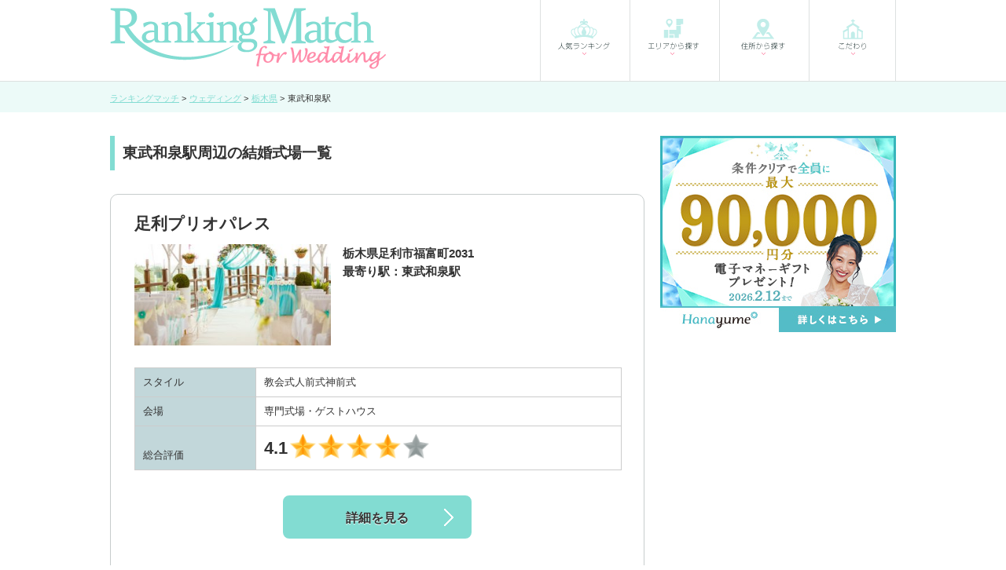

--- FILE ---
content_type: text/html; charset=UTF-8
request_url: https://www.rankingmatch.com/wedding/address/tochigi/ensen/2100244/
body_size: 6141
content:
<!doctype html>
<html itemscope="" itemtype="http://schema.org/WebPage" lang="ja">
    <head>
    <!-- Google Tag Manager -->
    <script>(function(w,d,s,l,i){w[l]=w[l]||[];w[l].push({'gtm.start':new Date().getTime(),event:'gtm.js'});var f=d.getElementsByTagName(s)[0],j=d.createElement(s),dl=l!='dataLayer'?'&l='+l:'';j.async=true;j.src='https://www.googletagmanager.com/gtm.js?id='+i+dl;f.parentNode.insertBefore(j,f);})(window,document,'script','dataLayer','GTM-T2N3FZF');</script>
    <meta charset="UTF-8">
      <link href="/favicon.ico" type="image/x-icon" rel="icon"/><link href="/favicon.ico" type="image/x-icon" rel="shortcut icon"/>    	<title>結婚式場を東武和泉駅から探す【結婚式検索サイト&nbsp;ランキングマッチ&nbsp;for&nbsp;Wedding】</title>
    	<meta name="keywords" content="栃木県東武和泉駅,ブライダルフェア,結婚式,結婚式場,イベント"/><meta name="description" content="東武和泉駅周辺から結婚式場の人気・比較検索するなら【ランキングマッチ&amp;nbsp;for&amp;nbsp;Wedding】東武和泉駅の結婚式場をランキング形式でご紹介！東武和泉駅近くで開催中のブライダルフェアから結婚費用や服装、結婚指輪に関することまでお役立ち情報満載。東武和泉駅で結婚式[ウェディング・ブライダルイベント]のおすすめ探すなら【ランキングマッチ&amp;nbsp;for&amp;nbsp;Wedding】"/>    	<link rel="canonical" href="https://www.rankingmatch.com/wedding/address/tochigi/ensen/2100244/">    	<style>img{vertical-align:bottom}.bold{font-weight:700}.red{color:#d20a28}.hover:hover{filter:alpha(opacity=85);-moz-opacity:.85;-khtml-opacity:.85;opacity:.85}a,abbr,acronym,address,applet,article,aside,audio,b,big,blockquote,body,canvas,caption,center,cite,code,dd,del,details,dfn,div,dl,dt,em,embed,fieldset,figcaption,figure,footer,form,h1,h2,h3,h4,h5,h6,header,hgroup,html,i,iframe,img,ins,kbd,label,legend,li,mark,menu,nav,object,ol,output,p,pre,q,ruby,s,samp,section,small,strike,strong,sub,summary,sup,table,tbody,td,tfoot,th,thead,time,tr,tt,u,ul,var,video{margin:0;padding:0;border:0;font-size:100%;font:inherit;vertical-align:baseline}article,aside,details,figcaption,figure,footer,header,hgroup,menu,nav,section{display:block}ol,ul{list-style:none}blockquote,q{quotes:none}blockquote:after,blockquote:before,q:after,q:before{content:'';content:none}table{border-collapse:collapse;border-spacing:0}body{font-family:メイリオ,Meiryo,ヒラギノ角ゴ ProN W3,Hiragino Kaku Gothic ProN,ＭＳ\ Ｐゴシック,MS P Gothic,Verdana,Arial,Helvetica,sans-serif;font-size:100%;line-height:2}a:link,body{color:#333}a:hover,a:visited{color:#333}a:hover{text-decoration:none}.clearfix:after{visibility:hidden;display:block;content:" ";clear:both;height:0}.em05{font-size:.5em}.em08{font-size:.8em}.em13{font-size:1.3em}.em15{font-size:1.5em}.em18{font-size:1.8em}.em2{font-size:2em}.em23{font-size:2.3em}.em25{font-size:2.5em}.em28{font-size:2.8em}.em3{font-size:3em}.txt_l{text-align:left}.txt_r{text-align:right}.txt_c{text-align:center}.lh1{line-height:1}.lh1_2{line-height:1.2}.lh1_4{line-height:1.4}.lh1_6{line-height:1.6}.lh1_8{line-height:1.8}.lh2{line-height:2}.mt0{margin-top:0!important}.mt5{margin-top:5px}.mt10{margin-top:10px}.mt15{margin-top:15px}.mt20{margin-top:20px}.mt25{margin-top:25px}.mt24{margin-top:24px}.mt30{margin-top:30px}.mt40{margin-top:40px}.mb0{margin-bottom:0!important}.mb5{margin-bottom:5px}.mb10{margin-bottom:10px}.mb15{margin-bottom:15px}.mb20{margin-bottom:20px}.mb25{margin-bottom:25px}.mb30{margin-bottom:30px}.mb40{margin-bottom:40px}.pt0{padding-top:0}.pt5{padding-top:5px}.pt10{padding-top:10px}.pt15{padding-top:15px}.pt20{padding-top:20px}.pt25{padding-top:25px}.pt30{padding-top:30px}.pb0{padding-bottom:0}.pb5{padding-bottom:5px}.pb10{padding-bottom:10px}.pb15{padding-bottom:15px}.pb20{padding-bottom:20px}.pb25{padding-bottom:25px}.pb30{padding-bottom:30px}.pd0{padding:0}.pd10{padding:10px}.pd15{padding:15px}.pd20{padding:20px}.pd25{padding:25px}.pd30{padding:30px}</style>
    	<link rel="stylesheet" type="text/css" href="/common/css/style_pc.css">
		<link href="/common/js/jquery.bxslider/jquery.bxslider.css" rel="stylesheet" />
        <script src="https://ajax.googleapis.com/ajax/libs/jquery/3.3.1/jquery.min.js"></script>
    	<script src="/common/js/jquery.easing.1.3.js"></script>
    	<script src="/common/js/jquery.bxslider.js"></script>
        <script src="/common/js/infinite-scroll.pkgd.min.js"></script>
    	<script>$(document).ready(function(){$(".bxslider").bxSlider({auto:true})});</script>
    </head>
    <body>
	<!-- Google Tag Manager (noscript) -->
	<noscript><iframe src="https://www.googletagmanager.com/ns.html?id=GTM-T2N3FZF"
			  height="0" width="0" style="display:none;visibility:hidden"></iframe></noscript>
	<!-- End Google Tag Manager (noscript) -->
	<div id="wrapper">
	    <header id="header" class="clearfix">
		<div class="w"><a href="/wedding/" class="logo"><img src="/common/img/header/logo_02.png" alt="Ranking Match"></a>
		    <nav id="nav" class="clearfix">
			<ul>
			    <li><a href="/wedding/ranking/" class="hover"><img src="/common/img/header/nav_01.png" alt="人気ランキング"></a></li>
			    <li><a href="/wedding/area/" class="hover"><img src="/common/img/header/nav_02.png" alt="エリアから探す"></a></li>
			    <li><a href="/wedding/address/" class="hover"><img src="/common/img/header/nav_03.png" alt="住所から探す"></a></li>
			    <li><a href="/wedding/feature/" class="hover"><img src="/common/img/header/nav_04.png" alt="こだわり"></a></li>
			</ul>
		    </nav>
		</div>
	    </header>
	    <div id="container">
		<div class="path">
		    <div class="w">
			<ul itemscope itemtype="http://schema.org/BreadcrumbList">
			    <li itemprop="itemListElement" itemscope itemtype="http://schema.org/ListItem">
				<a href="/" itemprop="item"><span itemprop="name">ランキングマッチ</span></a>
				<meta itemprop="position" content="1" />
			    </li>
			    			    <li itemprop="itemListElement" itemscope itemtype="http://schema.org/ListItem">
				<a href="/wedding/" itemprop="item"><span itemprop="name">ウェディング</span></a>
				<meta itemprop="position" content="2" />
			    </li>
			    			    			    <li itemprop="itemListElement" itemscope itemtype="http://schema.org/ListItem">
				<a href="/wedding/address/tochigi/" itemprop="item"><span itemprop="name">栃木県</span></a>
				<meta itemprop="position" content="3" />
			    </li>
			    			    			    			    <li>東武和泉駅			    </li>
			</ul>
		    </div>
		</div>
				    <div class="w clearfix">
	<div class="main-content">
	    <h2 class="tit_02">東武和泉駅周辺の結婚式場一覧</h2>
	    <script>
$(function() {
    $('.detail_list').infiniteScroll({
        path: '.pager .next a',
        append: '.detail',
        history: 'replace',
    });
});
</script>
<div class="details">
    <ul class="detail_list">
                    <li class="detail">
                <div class="box">
                    <p class="title"><span>足利プリオパレス</span></p>
                    <div class="w">
                        <div class="text clearfix">
                            <div class="img">
                                <img src="/img/weddinghallimg/old_m589.jpg" alt=""/>                            </div>
                            <p>
                                <b>栃木県足利市福富町2031<br>
                                                                            最寄り駅：東武和泉駅                                                                    </b>
                            </p>
                        </div>
                        <table class="table_01">
                                                            <tr>
                                    <th>スタイル</th>
                                    <td>
                                        <span>教会式</span><span>人前式</span><span>神前式</span>                                    </td>
                                </tr>
                                                                                        <tr>
                                    <th>会場</th>
                                    <td>
                                        専門式場・ゲストハウス                                    </td>
                                </tr>
                                                                                                                                                <tr>
                                <th>総合評価</th>
                                <td>
                                    <div class="star">
                                        <b>4.1</b>
                                                                                    <img src="/common/img/ranking/star_01.png" alt="星">
                                                                                        <img src="/common/img/ranking/star_01.png" alt="星">
                                                                                        <img src="/common/img/ranking/star_01.png" alt="星">
                                                                                        <img src="/common/img/ranking/star_01.png" alt="星">
                                                                                                                                <img src="/common/img/ranking/star_00.png" alt="星">
                                                                                </div>
                                </td>
                            </tr>
                        </table>
                                            </div>
                    <div class="btn link">
                        <a class="details hover" href="/wedding/detail/1067/">詳細を見る</a>
                                            </div>
                </div><!--box-->
            </li>
                </ul>
</div>
	    <div class="pager">
		<span class="prev invalid">&lt;</span>  <span class="next invalid">&gt;</span>	    </div>
	    <div class="stations">
		<span><a href="/wedding/address/tochigi/ensen/1134119/">栃木駅</a></span><span><a href="/wedding/address/tochigi/ensen/1134116/">佐野駅</a></span><span><a href="/wedding/address/tochigi/ensen/1134114/">足利駅</a></span>	    </div>
	    <div class="stations">
		<span><a href="/wedding/address/tochigi/ensen/2100245/">足利市駅</a></span><span><a href="/wedding/address/tochigi/ensen/2100807/">おもちゃのまち駅</a></span><span><a href="/wedding/address/tochigi/ensen/2100812/">東武宇都宮駅</a></span>	    </div>
	</div>
	<div class="side-content">
	    <ul class="side_banner">
        <li>
    	<a href="https://px.a8.net/svt/ejp?a8mat=2TVKLO+929L22+3DOK+5ZMCH" target="_blank" rel="nofollow">
    	  <img border="0" width="300" height="250" alt="" src="https://www23.a8.net/svt/bgt?aid=171114252548&wid=002&eno=01&mid=s00000015770001006000&mc=1">
    	</a>
	    <img border="0" width="1" height="1" src="https://www17.a8.net/0.gif?a8mat=2TVKLO+929L22+3DOK+5ZMCH" alt="">
    </li>
    </ul>
	</div>
    </div>
	    </div>
	    <div class="zenkoku">
    <div class="w">
	<h2 class="tit_03">全国から結婚式場を探す</h2>

	<dl class="list">
	    <dt>関東</dt>
	    <dd>
		<a href="/wedding/area/1302/">東京駅・皇居周辺</a><a href="/wedding/area/1303/">銀座</a><a href="/wedding/area/1304/">浜松町・品川・目黒・世田谷</a><a href="/wedding/area/1305/">お台場・竹芝・晴海・豊洲</a><a href="/wedding/area/1306/">赤坂・六本木・麻布</a><a href="/wedding/area/1307/">青山・表参道・渋谷</a><a href="/wedding/area/1308/">恵比寿・代官山・広尾・白金</a><a href="/wedding/area/1309/">新宿・中野・杉並</a><a href="/wedding/area/1310/">文京・池袋・練馬・板橋</a><a href="/wedding/area/1311/">上野・浅草・墨田・江東・江戸川</a><a href="/wedding/area/1312/">立川・八王子・町田・その他東京</a>
		<a href="/wedding/area/1401/">神奈川県</a><a href="/wedding/area/1402/">新横浜・横浜駅周辺・川崎</a><a href="/wedding/area/1403/">湘南・鎌倉</a><a href="/wedding/area/1404/">県央・箱根・小田原</a><a href="/wedding/area/1405/">みなとみらい・桜木町・山手・山下町・関内</a>
		<a href="/wedding/area/801/">茨城県</a><a href="/wedding/area/802/">茨城県北・県央</a><a href="/wedding/area/803/">茨城県南・県西・鹿行</a>
		<a href="/wedding/area/901/">栃木県</a><a href="/wedding/area/902/">栃木県北・日光</a><a href="/wedding/area/903/">栃木県中央</a><a href="/wedding/area/904/">栃木県南・県東</a>
		<a href="/wedding/area/1001/">群馬県</a><a href="/wedding/area/1002/">前橋・高崎</a><a href="/wedding/area/1003/">伊勢崎・太田</a>
		<a href="/wedding/area/1102/">さいたま市</a><a href="/wedding/area/1103/">川越・所沢・東部・県北・東松山・秩父</a>
		<a href="/wedding/area/1202/">舞浜・浦安・幕張</a><a href="/wedding/area/1203/">千葉・柏・成田・房総</a>
	    </dd>
	    <dt>関西</dt>
	    <dd><a href="/wedding/area/2501/">滋賀県</a>
		<a href="/wedding/area/2601/">京都府</a>
		<a href="/wedding/area/2701/">大阪府</a><a href="/wedding/area/2702/">大阪市北部</a><a href="/wedding/area/2703/">大阪市南部・東大阪</a><a href="/wedding/area/2704/">北摂・京阪</a><a href="/wedding/area/2705/">南大阪</a>
		<a href="/wedding/area/2802/">神戸・淡路島・その他兵庫県</a><a href="/wedding/area/2803/">阪神間</a><a href="/wedding/area/2804/">播磨</a>
		<a href="/wedding/area/2901/">奈良県</a>
		<a href="/wedding/area/3001/">和歌山県</a>
	    </dd>
	    <dt>東海</dt>
	    <dd><a href="/wedding/area/2101/">岐阜県</a><a href="/wedding/area/2201/">静岡県</a><a href="/wedding/area/2202/">東部</a><a href="/wedding/area/2203/">中部</a><a href="/wedding/area/2204/">西部</a>
		<a href="/wedding/area/2302/">名古屋</a><a href="/wedding/area/2303/">尾張・知多</a><a href="/wedding/area/2304/">西三河・蒲郡</a><a href="/wedding/area/2305/">東三河</a>
		<a href="/wedding/area/2401/">三重県</a>
	    </dd>
	    <dt>九州・沖縄</dt>
	    <dd><a href="/wedding/area/4001/">福岡県</a><a href="/wedding/area/4002/">北九州市・周辺</a><a href="/wedding/area/4003/">福岡市・周辺</a><a href="/wedding/area/4004/">久留米・筑後・鳥栖</a>
		<a href="/wedding/area/4101/">佐賀県</a><a href="/wedding/area/4202/">佐世保市・周辺</a><a href="/wedding/area/4203/">長崎・県央・島原</a>
		<a href="/wedding/area/4302/">県北・阿蘇</a><a href="/wedding/area/4303/">熊本市・周辺</a><a href="/wedding/area/4304/">八代・天草・人吉</a>
		<a href="/wedding/area/4402/">別府・湯布院・県北</a><a href="/wedding/area/4403/">大分・県南</a>
		<a href="/wedding/area/4502/">延岡・日向</a><a href="/wedding/area/4503/">宮崎市・周辺</a><a href="/wedding/area/4504/">都城・小林</a>
		<a href="/wedding/area/4601/">鹿児島県</a><a href="/wedding/area/4602/">北薩・霧島・大隈</a><a href="/wedding/area/4603/">鹿児島市・周辺</a>
		<a href="/wedding/area/4701/">沖縄県</a>
	    </dd>
	    <dt>東北・北海道</dt>
	    <dd><a href="/wedding/area/101/">北海道</a><a href="/wedding/area/102/">帯広・釧路・北見・道東</a><a href="/wedding/area/103/">旭川北・道北</a><a href="/wedding/area/104/">札幌</a><a href="/wedding/area/105/">胆振・日高・千歳</a><a href="/wedding/area/106/">函館・道南</a>
		<a href="/wedding/area/201/">青森県</a>
		<a href="/wedding/area/301/">岩手県</a><a href="/wedding/area/302/">盛岡・県北</a><a href="/wedding/area/303/">県南</a>
		<a href="/wedding/area/402/">松島塩釜・県北</a><a href="/wedding/area/403/">仙台・仙南</a>
		<a href="/wedding/area/501/">秋田県</a>
		<a href="/wedding/area/601/">山形県</a><a href="/wedding/area/602/">村山・最上・置賜</a><a href="/wedding/area/603/">庄内</a>
		<a href="/wedding/area/702/">浜通り</a><a href="/wedding/area/703/">中通り北</a><a href="/wedding/area/704/">中通り南</a><a href="/wedding/area/705/">会津・磐梯・猪苗代</a>
	    </dd>
	    <dt>北陸・甲信越</dt>
	    <dd><a href="/wedding/area/1501/">新潟県</a><a href="/wedding/area/1502/">下越</a><a href="/wedding/area/1503/">県央・中越・魚沼</a><a href="/wedding/area/1504/">上越</a>
		<a href="/wedding/area/1601/">富山県</a>
		<a href="/wedding/area/1701/">石川県</a>
		<a href="/wedding/area/1801/">福井県</a>
		<a href="/wedding/area/1901/">山梨県</a>
		<a href="/wedding/area/2001/">長野県</a><a href="/wedding/area/2002/">長野・白馬・上田・佐久</a><a href="/wedding/area/2003/">軽井沢</a><a href="/wedding/area/2004/">松本・安曇野・諏訪・伊那・駒ヶ根・飯田</a>
	    </dd>
	    <dt>中国・四国</dt>
	    <dd><a href="/wedding/area/3101/">鳥取県</a>
		<a href="/wedding/area/3201/">島根県</a>
		<a href="/wedding/area/3301/">岡山県</a><a href="/wedding/area/3302/">岡山市・周辺</a><a href="/wedding/area/3303/">倉敷市・周辺</a><a href="/wedding/area/3304/">県北</a>
		<a href="/wedding/area/3401/">広島県</a><a href="/wedding/area/3402/">備後・県北</a><a href="/wedding/area/3403/">呉・東広島</a><a href="/wedding/area/3404/">広島市・周辺</a>
		<a href="/wedding/area/3501/">山口県</a><a href="/wedding/area/3502/">岩国・柳井・周南</a><a href="/wedding/area/3503/">防府・山口・宇部</a><a href="/wedding/area/3504/">下関</a>
		<a href="/wedding/area/3601/">徳島県</a>
		<a href="/wedding/area/3701/">香川県</a><a href="/wedding/area/3702/">高松・東讃</a><a href="/wedding/area/3703/">中讃・西讃</a>
		<a href="/wedding/area/3801/">愛媛県</a><a href="/wedding/area/3802/">東予</a><a href="/wedding/area/3803/">中予・南予</a>
		<a href="/wedding/area/3901/">高知県</a>
	    </dd>
	</dl>
    </div>
</div>

<footer>
        <div class="intro_02 clearfix">
	<div class="w">
	    <div class="logo"><img src="/common/img/parts/logo.png" alt="Ranking Match"></div>
	    <div class="text">
		<p class="bold">ランキングマッチ for Wedding</p>
		<p>東武和泉駅周辺から結婚式場の人気ランキングを比較するなら【ランキングマッチ&nbsp;for&nbsp;Wedding】東武和泉駅のブライダルフェアや結婚式場費用をまとめて比較・検索できます。結婚式場選びのポイントからブライダルフェアに行くときの服装や結婚指輪の選び方、ホテルのお料理や結婚式イベントでもらえるクーポン情報まで結婚式のお得情報を解説！栃木県の東武和泉駅で結婚式を挙げたいと思うカップルの要望にお応えします。気になる結婚式場やブライダルフェアがあれば、お気軽にクリックしてお問い合わせください。東武和泉駅で結婚式場・ブライダルフェア探すなら【ランキングマッチ&nbsp;for&nbsp;Wedding】</p>
	    </div>
	</div>
    </div>

    <ul class="footer_link">
	<li><a href="/">ランキングマッチ</a></li>
	<li><a href="/column/category/news/">新着情報</a></li>
	<li><a href="/column/category/wedding/">新着コラム情報</a></li>
	<li><a href="/contacts/e_contact/">お問い合わせ</a></li>
	<li><a href="/wedding/about/">このサイトについて</a></li>
    </ul>
    <p class="copy">&copy; 2017 Ranking mach</p>
</footer>
<p id="page-top"><a href="#wrapper"><img src="/img/common/pagetop.png" alt="PAGE TOP"></a></p>
    </body>
</html>
